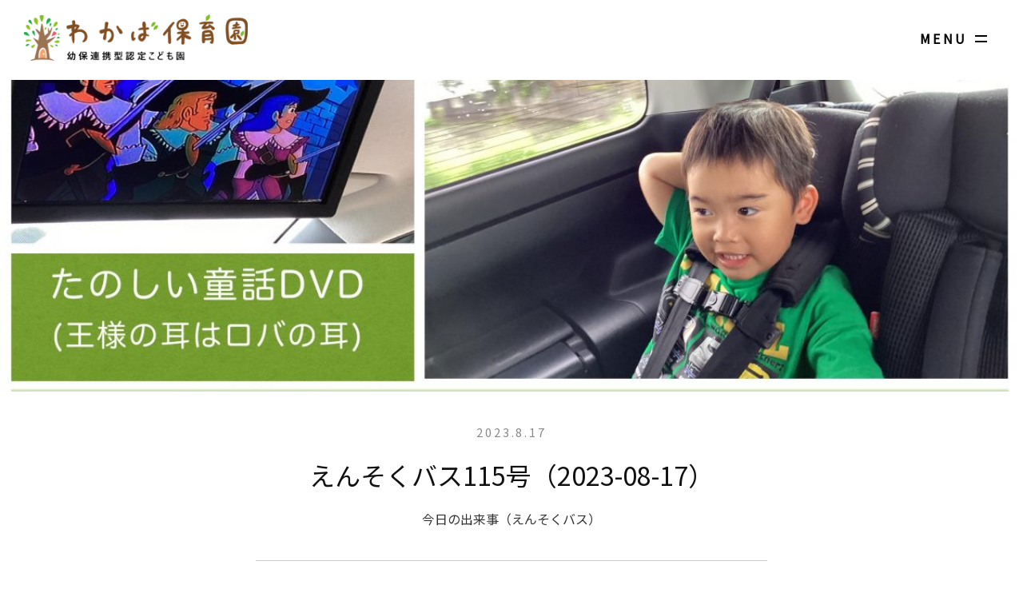

--- FILE ---
content_type: text/html; charset=UTF-8
request_url: https://angel.miyazaki.jp/2023/08/17/today_activities_bus115_20230817
body_size: 15231
content:
<!doctype html>
<html lang="ja">
<head>
  <meta charset="utf-8">
  <meta name="viewport" content="width=device-width, initial-scale=1.0">
  <meta name="format-detection" content="telephone=no,address=no,email=no">
  <meta http-equiv="X-UA-Compatible" content="IE=edge">
    <script src="https://angel.miyazaki.jp/wp-content/themes/zipyou/js/jquery.min.js"></script>
  <script src="https://code.jquery.com/ui/1.12.0/jquery-ui.js"></script>
  <script src="https://angel.miyazaki.jp/wp-content/themes/zipyou/js/jquery.bgswitcher.js"></script>
  <script src="https://angel.miyazaki.jp/wp-content/themes/zipyou/js/ofi.min.js"></script>
  <script src="https://angel.miyazaki.jp/wp-content/themes/zipyou/js/jquery.easing.1.3.js"></script>
      <link rel="shortcut icon" href="https://angel.miyazaki.jp/wp-content/themes/zipyou/images/favicon.ico" >
    <link rel="stylesheet" href="https://angel.miyazaki.jp/wp-content/themes/zipyou/css/reset.css">
  <link href="https://fonts.googleapis.com/css?family=Noto+Sans+JP&display=swap" rel="stylesheet">
  <link rel="stylesheet" href="https://angel.miyazaki.jp/wp-content/themes/zipyou/css/loading.css">
  <link rel="stylesheet" href="https://angel.miyazaki.jp/wp-content/themes/zipyou/css/common.css">
    <link rel="stylesheet" href="https://angel.miyazaki.jp/wp-content/themes/zipyou/css/blog.css">
  <link rel="stylesheet" href="https://angel.miyazaki.jp/wp-content/themes/zipyou/css/sp_blog.css">
  <link rel="stylesheet" href="https://angel.miyazaki.jp/wp-content/themes/zipyou/css/loaders.css">
  <!-- <script src="https://angel.miyazaki.jp/wp-content/themes/zipyou/js/background-blur.min.js"></script> -->

  
  
  <link rel="stylesheet" href="https://angel.miyazaki.jp/wp-content/themes/zipyou/css/sp.css">
    
    <link href="https://fonts.googleapis.com/css?family=Nanum+Pen+Script" rel="stylesheet">
  <link rel="stylesheet" href="https://use.fontawesome.com/releases/v5.8.1/css/all.css" integrity="sha384-50oBUHEmvpQ+1lW4y57PTFmhCaXp0ML5d60M1M7uH2+nqUivzIebhndOJK28anvf" crossorigin="anonymous">
  <title>えんそくバス115号（2023-08-17） | わかば保育園(幼保連携型認定こども園)</title>
  <meta name='robots' content='max-image-preview:large' />

<!-- Open Graph Meta Tags generated by Blog2Social 733 - https://www.blog2social.com -->
<meta property="og:title" content="えんそくバス115号（2023-08-17）"/>
<meta property="og:description" content="&quot;自然と学ぶ、森のほいくえん&quot;「わかば保育園」からのご連絡です。 「今日の出来事 えんそくバス115号 2023/08/17(木)」"/>
<meta property="og:url" content="https://angel.miyazaki.jp/2023/08/17/today_activities_bus115_20230817"/>
<meta property="og:image" content="https://angel.miyazaki.jp/wp-content/uploads/2023/08/bus115_20230817_004-scaled.jpeg"/>
<meta property="og:image:width" content="2560"/>
<meta property="og:image:height" content="1920"/>
<meta property="og:type" content="article"/>
<meta property="og:article:published_time" content="2023-08-17 13:55:57"/>
<meta property="og:article:modified_time" content="2023-08-18 13:56:56"/>
<!-- Open Graph Meta Tags generated by Blog2Social 733 - https://www.blog2social.com -->

<!-- Twitter Card generated by Blog2Social 733 - https://www.blog2social.com -->
<meta name="twitter:card" content="summary">
<meta name="twitter:title" content="えんそくバス115号（2023-08-17）"/>
<meta name="twitter:description" content="&quot;自然と学ぶ、森のほいくえん&quot;「わかば保育園」からのご連絡です。 「今日の出来事 えんそくバス115号 2023/08/17(木)」"/>
<meta name="twitter:image" content="https://angel.miyazaki.jp/wp-content/uploads/2023/08/bus115_20230817_004-scaled.jpeg"/>
<!-- Twitter Card generated by Blog2Social 733 - https://www.blog2social.com -->
<meta name="author" content="mmserver"/>
<link rel="alternate" type="application/rss+xml" title="わかば保育園(幼保連携型認定こども園) &raquo; えんそくバス115号（2023-08-17） のコメントのフィード" href="https://angel.miyazaki.jp/2023/08/17/today_activities_bus115_20230817/feed" />
<link rel="alternate" title="oEmbed (JSON)" type="application/json+oembed" href="https://angel.miyazaki.jp/wp-json/oembed/1.0/embed?url=https%3A%2F%2Fangel.miyazaki.jp%2F2023%2F08%2F17%2Ftoday_activities_bus115_20230817" />
<link rel="alternate" title="oEmbed (XML)" type="text/xml+oembed" href="https://angel.miyazaki.jp/wp-json/oembed/1.0/embed?url=https%3A%2F%2Fangel.miyazaki.jp%2F2023%2F08%2F17%2Ftoday_activities_bus115_20230817&#038;format=xml" />
<style id='wp-img-auto-sizes-contain-inline-css' type='text/css'>
img:is([sizes=auto i],[sizes^="auto," i]){contain-intrinsic-size:3000px 1500px}
/*# sourceURL=wp-img-auto-sizes-contain-inline-css */
</style>
<style id='wp-emoji-styles-inline-css' type='text/css'>

	img.wp-smiley, img.emoji {
		display: inline !important;
		border: none !important;
		box-shadow: none !important;
		height: 1em !important;
		width: 1em !important;
		margin: 0 0.07em !important;
		vertical-align: -0.1em !important;
		background: none !important;
		padding: 0 !important;
	}
/*# sourceURL=wp-emoji-styles-inline-css */
</style>
<style id='wp-block-library-inline-css' type='text/css'>
:root{--wp-block-synced-color:#7a00df;--wp-block-synced-color--rgb:122,0,223;--wp-bound-block-color:var(--wp-block-synced-color);--wp-editor-canvas-background:#ddd;--wp-admin-theme-color:#007cba;--wp-admin-theme-color--rgb:0,124,186;--wp-admin-theme-color-darker-10:#006ba1;--wp-admin-theme-color-darker-10--rgb:0,107,160.5;--wp-admin-theme-color-darker-20:#005a87;--wp-admin-theme-color-darker-20--rgb:0,90,135;--wp-admin-border-width-focus:2px}@media (min-resolution:192dpi){:root{--wp-admin-border-width-focus:1.5px}}.wp-element-button{cursor:pointer}:root .has-very-light-gray-background-color{background-color:#eee}:root .has-very-dark-gray-background-color{background-color:#313131}:root .has-very-light-gray-color{color:#eee}:root .has-very-dark-gray-color{color:#313131}:root .has-vivid-green-cyan-to-vivid-cyan-blue-gradient-background{background:linear-gradient(135deg,#00d084,#0693e3)}:root .has-purple-crush-gradient-background{background:linear-gradient(135deg,#34e2e4,#4721fb 50%,#ab1dfe)}:root .has-hazy-dawn-gradient-background{background:linear-gradient(135deg,#faaca8,#dad0ec)}:root .has-subdued-olive-gradient-background{background:linear-gradient(135deg,#fafae1,#67a671)}:root .has-atomic-cream-gradient-background{background:linear-gradient(135deg,#fdd79a,#004a59)}:root .has-nightshade-gradient-background{background:linear-gradient(135deg,#330968,#31cdcf)}:root .has-midnight-gradient-background{background:linear-gradient(135deg,#020381,#2874fc)}:root{--wp--preset--font-size--normal:16px;--wp--preset--font-size--huge:42px}.has-regular-font-size{font-size:1em}.has-larger-font-size{font-size:2.625em}.has-normal-font-size{font-size:var(--wp--preset--font-size--normal)}.has-huge-font-size{font-size:var(--wp--preset--font-size--huge)}.has-text-align-center{text-align:center}.has-text-align-left{text-align:left}.has-text-align-right{text-align:right}.has-fit-text{white-space:nowrap!important}#end-resizable-editor-section{display:none}.aligncenter{clear:both}.items-justified-left{justify-content:flex-start}.items-justified-center{justify-content:center}.items-justified-right{justify-content:flex-end}.items-justified-space-between{justify-content:space-between}.screen-reader-text{border:0;clip-path:inset(50%);height:1px;margin:-1px;overflow:hidden;padding:0;position:absolute;width:1px;word-wrap:normal!important}.screen-reader-text:focus{background-color:#ddd;clip-path:none;color:#444;display:block;font-size:1em;height:auto;left:5px;line-height:normal;padding:15px 23px 14px;text-decoration:none;top:5px;width:auto;z-index:100000}html :where(.has-border-color){border-style:solid}html :where([style*=border-top-color]){border-top-style:solid}html :where([style*=border-right-color]){border-right-style:solid}html :where([style*=border-bottom-color]){border-bottom-style:solid}html :where([style*=border-left-color]){border-left-style:solid}html :where([style*=border-width]){border-style:solid}html :where([style*=border-top-width]){border-top-style:solid}html :where([style*=border-right-width]){border-right-style:solid}html :where([style*=border-bottom-width]){border-bottom-style:solid}html :where([style*=border-left-width]){border-left-style:solid}html :where(img[class*=wp-image-]){height:auto;max-width:100%}:where(figure){margin:0 0 1em}html :where(.is-position-sticky){--wp-admin--admin-bar--position-offset:var(--wp-admin--admin-bar--height,0px)}@media screen and (max-width:600px){html :where(.is-position-sticky){--wp-admin--admin-bar--position-offset:0px}}

/*# sourceURL=wp-block-library-inline-css */
</style><style id='global-styles-inline-css' type='text/css'>
:root{--wp--preset--aspect-ratio--square: 1;--wp--preset--aspect-ratio--4-3: 4/3;--wp--preset--aspect-ratio--3-4: 3/4;--wp--preset--aspect-ratio--3-2: 3/2;--wp--preset--aspect-ratio--2-3: 2/3;--wp--preset--aspect-ratio--16-9: 16/9;--wp--preset--aspect-ratio--9-16: 9/16;--wp--preset--color--black: #000000;--wp--preset--color--cyan-bluish-gray: #abb8c3;--wp--preset--color--white: #ffffff;--wp--preset--color--pale-pink: #f78da7;--wp--preset--color--vivid-red: #cf2e2e;--wp--preset--color--luminous-vivid-orange: #ff6900;--wp--preset--color--luminous-vivid-amber: #fcb900;--wp--preset--color--light-green-cyan: #7bdcb5;--wp--preset--color--vivid-green-cyan: #00d084;--wp--preset--color--pale-cyan-blue: #8ed1fc;--wp--preset--color--vivid-cyan-blue: #0693e3;--wp--preset--color--vivid-purple: #9b51e0;--wp--preset--gradient--vivid-cyan-blue-to-vivid-purple: linear-gradient(135deg,rgb(6,147,227) 0%,rgb(155,81,224) 100%);--wp--preset--gradient--light-green-cyan-to-vivid-green-cyan: linear-gradient(135deg,rgb(122,220,180) 0%,rgb(0,208,130) 100%);--wp--preset--gradient--luminous-vivid-amber-to-luminous-vivid-orange: linear-gradient(135deg,rgb(252,185,0) 0%,rgb(255,105,0) 100%);--wp--preset--gradient--luminous-vivid-orange-to-vivid-red: linear-gradient(135deg,rgb(255,105,0) 0%,rgb(207,46,46) 100%);--wp--preset--gradient--very-light-gray-to-cyan-bluish-gray: linear-gradient(135deg,rgb(238,238,238) 0%,rgb(169,184,195) 100%);--wp--preset--gradient--cool-to-warm-spectrum: linear-gradient(135deg,rgb(74,234,220) 0%,rgb(151,120,209) 20%,rgb(207,42,186) 40%,rgb(238,44,130) 60%,rgb(251,105,98) 80%,rgb(254,248,76) 100%);--wp--preset--gradient--blush-light-purple: linear-gradient(135deg,rgb(255,206,236) 0%,rgb(152,150,240) 100%);--wp--preset--gradient--blush-bordeaux: linear-gradient(135deg,rgb(254,205,165) 0%,rgb(254,45,45) 50%,rgb(107,0,62) 100%);--wp--preset--gradient--luminous-dusk: linear-gradient(135deg,rgb(255,203,112) 0%,rgb(199,81,192) 50%,rgb(65,88,208) 100%);--wp--preset--gradient--pale-ocean: linear-gradient(135deg,rgb(255,245,203) 0%,rgb(182,227,212) 50%,rgb(51,167,181) 100%);--wp--preset--gradient--electric-grass: linear-gradient(135deg,rgb(202,248,128) 0%,rgb(113,206,126) 100%);--wp--preset--gradient--midnight: linear-gradient(135deg,rgb(2,3,129) 0%,rgb(40,116,252) 100%);--wp--preset--font-size--small: 13px;--wp--preset--font-size--medium: 20px;--wp--preset--font-size--large: 36px;--wp--preset--font-size--x-large: 42px;--wp--preset--spacing--20: 0.44rem;--wp--preset--spacing--30: 0.67rem;--wp--preset--spacing--40: 1rem;--wp--preset--spacing--50: 1.5rem;--wp--preset--spacing--60: 2.25rem;--wp--preset--spacing--70: 3.38rem;--wp--preset--spacing--80: 5.06rem;--wp--preset--shadow--natural: 6px 6px 9px rgba(0, 0, 0, 0.2);--wp--preset--shadow--deep: 12px 12px 50px rgba(0, 0, 0, 0.4);--wp--preset--shadow--sharp: 6px 6px 0px rgba(0, 0, 0, 0.2);--wp--preset--shadow--outlined: 6px 6px 0px -3px rgb(255, 255, 255), 6px 6px rgb(0, 0, 0);--wp--preset--shadow--crisp: 6px 6px 0px rgb(0, 0, 0);}:where(.is-layout-flex){gap: 0.5em;}:where(.is-layout-grid){gap: 0.5em;}body .is-layout-flex{display: flex;}.is-layout-flex{flex-wrap: wrap;align-items: center;}.is-layout-flex > :is(*, div){margin: 0;}body .is-layout-grid{display: grid;}.is-layout-grid > :is(*, div){margin: 0;}:where(.wp-block-columns.is-layout-flex){gap: 2em;}:where(.wp-block-columns.is-layout-grid){gap: 2em;}:where(.wp-block-post-template.is-layout-flex){gap: 1.25em;}:where(.wp-block-post-template.is-layout-grid){gap: 1.25em;}.has-black-color{color: var(--wp--preset--color--black) !important;}.has-cyan-bluish-gray-color{color: var(--wp--preset--color--cyan-bluish-gray) !important;}.has-white-color{color: var(--wp--preset--color--white) !important;}.has-pale-pink-color{color: var(--wp--preset--color--pale-pink) !important;}.has-vivid-red-color{color: var(--wp--preset--color--vivid-red) !important;}.has-luminous-vivid-orange-color{color: var(--wp--preset--color--luminous-vivid-orange) !important;}.has-luminous-vivid-amber-color{color: var(--wp--preset--color--luminous-vivid-amber) !important;}.has-light-green-cyan-color{color: var(--wp--preset--color--light-green-cyan) !important;}.has-vivid-green-cyan-color{color: var(--wp--preset--color--vivid-green-cyan) !important;}.has-pale-cyan-blue-color{color: var(--wp--preset--color--pale-cyan-blue) !important;}.has-vivid-cyan-blue-color{color: var(--wp--preset--color--vivid-cyan-blue) !important;}.has-vivid-purple-color{color: var(--wp--preset--color--vivid-purple) !important;}.has-black-background-color{background-color: var(--wp--preset--color--black) !important;}.has-cyan-bluish-gray-background-color{background-color: var(--wp--preset--color--cyan-bluish-gray) !important;}.has-white-background-color{background-color: var(--wp--preset--color--white) !important;}.has-pale-pink-background-color{background-color: var(--wp--preset--color--pale-pink) !important;}.has-vivid-red-background-color{background-color: var(--wp--preset--color--vivid-red) !important;}.has-luminous-vivid-orange-background-color{background-color: var(--wp--preset--color--luminous-vivid-orange) !important;}.has-luminous-vivid-amber-background-color{background-color: var(--wp--preset--color--luminous-vivid-amber) !important;}.has-light-green-cyan-background-color{background-color: var(--wp--preset--color--light-green-cyan) !important;}.has-vivid-green-cyan-background-color{background-color: var(--wp--preset--color--vivid-green-cyan) !important;}.has-pale-cyan-blue-background-color{background-color: var(--wp--preset--color--pale-cyan-blue) !important;}.has-vivid-cyan-blue-background-color{background-color: var(--wp--preset--color--vivid-cyan-blue) !important;}.has-vivid-purple-background-color{background-color: var(--wp--preset--color--vivid-purple) !important;}.has-black-border-color{border-color: var(--wp--preset--color--black) !important;}.has-cyan-bluish-gray-border-color{border-color: var(--wp--preset--color--cyan-bluish-gray) !important;}.has-white-border-color{border-color: var(--wp--preset--color--white) !important;}.has-pale-pink-border-color{border-color: var(--wp--preset--color--pale-pink) !important;}.has-vivid-red-border-color{border-color: var(--wp--preset--color--vivid-red) !important;}.has-luminous-vivid-orange-border-color{border-color: var(--wp--preset--color--luminous-vivid-orange) !important;}.has-luminous-vivid-amber-border-color{border-color: var(--wp--preset--color--luminous-vivid-amber) !important;}.has-light-green-cyan-border-color{border-color: var(--wp--preset--color--light-green-cyan) !important;}.has-vivid-green-cyan-border-color{border-color: var(--wp--preset--color--vivid-green-cyan) !important;}.has-pale-cyan-blue-border-color{border-color: var(--wp--preset--color--pale-cyan-blue) !important;}.has-vivid-cyan-blue-border-color{border-color: var(--wp--preset--color--vivid-cyan-blue) !important;}.has-vivid-purple-border-color{border-color: var(--wp--preset--color--vivid-purple) !important;}.has-vivid-cyan-blue-to-vivid-purple-gradient-background{background: var(--wp--preset--gradient--vivid-cyan-blue-to-vivid-purple) !important;}.has-light-green-cyan-to-vivid-green-cyan-gradient-background{background: var(--wp--preset--gradient--light-green-cyan-to-vivid-green-cyan) !important;}.has-luminous-vivid-amber-to-luminous-vivid-orange-gradient-background{background: var(--wp--preset--gradient--luminous-vivid-amber-to-luminous-vivid-orange) !important;}.has-luminous-vivid-orange-to-vivid-red-gradient-background{background: var(--wp--preset--gradient--luminous-vivid-orange-to-vivid-red) !important;}.has-very-light-gray-to-cyan-bluish-gray-gradient-background{background: var(--wp--preset--gradient--very-light-gray-to-cyan-bluish-gray) !important;}.has-cool-to-warm-spectrum-gradient-background{background: var(--wp--preset--gradient--cool-to-warm-spectrum) !important;}.has-blush-light-purple-gradient-background{background: var(--wp--preset--gradient--blush-light-purple) !important;}.has-blush-bordeaux-gradient-background{background: var(--wp--preset--gradient--blush-bordeaux) !important;}.has-luminous-dusk-gradient-background{background: var(--wp--preset--gradient--luminous-dusk) !important;}.has-pale-ocean-gradient-background{background: var(--wp--preset--gradient--pale-ocean) !important;}.has-electric-grass-gradient-background{background: var(--wp--preset--gradient--electric-grass) !important;}.has-midnight-gradient-background{background: var(--wp--preset--gradient--midnight) !important;}.has-small-font-size{font-size: var(--wp--preset--font-size--small) !important;}.has-medium-font-size{font-size: var(--wp--preset--font-size--medium) !important;}.has-large-font-size{font-size: var(--wp--preset--font-size--large) !important;}.has-x-large-font-size{font-size: var(--wp--preset--font-size--x-large) !important;}
/*# sourceURL=global-styles-inline-css */
</style>

<style id='classic-theme-styles-inline-css' type='text/css'>
/*! This file is auto-generated */
.wp-block-button__link{color:#fff;background-color:#32373c;border-radius:9999px;box-shadow:none;text-decoration:none;padding:calc(.667em + 2px) calc(1.333em + 2px);font-size:1.125em}.wp-block-file__button{background:#32373c;color:#fff;text-decoration:none}
/*# sourceURL=/wp-includes/css/classic-themes.min.css */
</style>
<script type="text/javascript" src="https://angel.miyazaki.jp/wp-content/themes/zipyou/js/jquery-migrate-1.2.1.min.js?ver=6.9" id="jquery-mig-js"></script>
<link rel="https://api.w.org/" href="https://angel.miyazaki.jp/wp-json/" /><link rel="alternate" title="JSON" type="application/json" href="https://angel.miyazaki.jp/wp-json/wp/v2/posts/12343" /><link rel="EditURI" type="application/rsd+xml" title="RSD" href="https://angel.miyazaki.jp/xmlrpc.php?rsd" />
<meta name="generator" content="WordPress 6.9" />
<link rel="canonical" href="https://angel.miyazaki.jp/2023/08/17/today_activities_bus115_20230817" />
<link rel='shortlink' href='https://angel.miyazaki.jp/?p=12343' />

</head>
<body>
  <div id="loading">
  <div id="loading_box">
          <img src="https://angel.miyazaki.jp/wp-content/themes/zipyou/images/load3.png" id="load3">
        <p>loading</p>
  </div>
</div>
  <header>
    <div id="header_area">
      <div id="head_logo_area">
        <div id="head_logo_box">
          <a href="https://angel.miyazaki.jp/"><h1><img src="https://angel.miyazaki.jp/wp-content/themes/zipyou/images/logo.png" alt="宮崎県 都城市 わかば保育園 西岳地区の認定こども園"></h1></a>
        </div>
      </div>
      <div id="head_area">
        <div id="sp_head_logo">
          <a href="https://angel.miyazaki.jp/"><img src="https://angel.miyazaki.jp/wp-content/themes/zipyou/images/logo.png" alt="わかば保育園"></a>
        </div>
        <div id="head_menu">
          <div id="menu_tx">MENU</div>
          <div class="head_bt1"></div><div class="head_bt2"></div><div id="menu_bt_area"></div><div id="menu_inner_bt"></div>
          <div id="menu_area">
            <div id="menu_box">
              <div id="menu_header">
                <div id="mh_box">
                  <a href="./" class="mh_logo"><img src="https://angel.miyazaki.jp/wp-content/themes/zipyou/images/logo.png" alt="わかば保育園"></a>
                  <ul>
                    <li><a href="https://www.facebook.com/wakaba1810/" target="_blank"><img src="https://angel.miyazaki.jp/wp-content/themes/zipyou/images/menu_sns_fb.png" alt="facebook"></a></li>
                    <li><a href="https://www.youtube.com/channel/UCemsMmkPglxQCvviLr1AslA" target="_blank"><img src="https://angel.miyazaki.jp/wp-content/themes/zipyou/images/menu_sns_tube.png" alt="Youtube"></a></li>
                    <li><a href="https://www.instagram.com/wakaba_hoikuen/" target="_blank"><img src="https://angel.miyazaki.jp/wp-content/themes/zipyou/images/menu_sns_ig.png" alt="Instagram"></a></li>
                  </ul>
                </div>
              </div>
              <div id="menu_main">
                <div class="box">
                  <ul class="ul_flex">
                    <li id="menu_bt1">
                      <a href="../../../../about"></a>
                      <div class="menu_bt">
                        <div>
                          <img src="https://angel.miyazaki.jp/wp-content/themes/zipyou/images/menu01.png" alt="わかば保育園">
                          <h2>わかば保育園</h2>
                          <p>概要とサービス</p>
                        </div>
                      </div>
                    </li>
                    <li id="menu_bt2">
                      <a href="../../../../curriculum"></a>
                      <div class="menu_bt">
                        <div>
                          <img src="https://angel.miyazaki.jp/wp-content/themes/zipyou/images/menu02.png" alt="特徴と活動">
                          <h2>カリキュラム</h2>
                          <p>特徴と活動</p>
                        </div>
                      </div>
                    </li>
                    <li id="menu_bt3">
                      <a href="../../../../event"></a>
                      <div class="menu_bt">
                        <div>
                          <img src="https://angel.miyazaki.jp/wp-content/themes/zipyou/images/menu03.png" alt="年間イベント">
                          <h2>年間イベント</h2>
                          <p>わかばの1年</p>
                        </div>
                      </div>
                    </li>
                    <li id="menu_bt4">
                      <a href="../../../../facility"></a>
                      <div class="menu_bt">
                        <div>
                          <img src="https://angel.miyazaki.jp/wp-content/themes/zipyou/images/menu04.png" alt="園内紹介">
                          <h2>園内紹介</h2>
                          <p>施設と先生</p>
                        </div>
                      </div>
                    </li>
                    <li id="menu_bt5">
                      <a href="../../../../enjoy_arrival"></a>
                      <div class="menu_bt">
                        <div>
                          <img src="https://angel.miyazaki.jp/wp-content/themes/zipyou/images/menu11.png" alt="送迎バス">
                          <h2>送迎バス</h2>
                          <p>通園の味方</p>
                        </div>
                      </div>
                    </li>
                    <li id="menu_bt6">
                      <a href="../../../../system"></a>
                      <div class="menu_bt">
                        <div>
                          <img src="https://angel.miyazaki.jp/wp-content/themes/zipyou/images/menu06.png" alt="保育時間と料金">
                          <h2>時間/料金</h2>
                          <p>保育時間と料金</p>
                        </div>
                      </div>
                    </li>
                    <li id="menu_bt7">
                      <a href="../../../../entry"></a>
                      <div class="menu_bt">
                        <div>
                          <img src="https://angel.miyazaki.jp/wp-content/themes/zipyou/images/menu07.png" alt="入園案内">
                          <h2>入園案内</h2>
                          <p>見学・ご相談も</p>
                        </div>
                    </div>
                    </li>
                    <li id="menu_bt8">
                      <a href="../../../../faq"></a>
                      <div class="menu_bt">
                        <div>
                          <img src="https://angel.miyazaki.jp/wp-content/themes/zipyou/images/menu08.png" alt="ご質問など">
                          <h2>ご質問など</h2>
                          <p>よくある質問</p>
                        </div>
                      </div>
                    </li>
                    <li id="menu_bt9">
                      <a href="../../../../blog-home"></a>
                      <div class="menu_bt">
                        <div>
                          <img src="https://angel.miyazaki.jp/wp-content/themes/zipyou/images/menu09.png" alt="ブログ">
                          <h2>ブログ</h2>
                          <p>活動日記</p>
                        </div>
                      </div>
                    </li>
                    <li id="menu_bt10" class="sp_hidden">
                      <a href="../../../../"></a>
                      <div class="menu_bt">
                        <div>
                          <img src="https://angel.miyazaki.jp/wp-content/themes/zipyou/images/menu10.png" alt="ホーム">
                          <h2>ホーム</h2>
                          <p>トップページ</p>
                        </div>
                      </div>
                    </li>
                    <li id="menu_bt11" class="pc_hidden">
                      <a href="https://www.facebook.com/wakaba1810/" target="_blank"></a>
                      <div class="menu_bt">
                        <div>
                          <img src="https://angel.miyazaki.jp/wp-content/themes/zipyou/images/menu12.png" alt="Facebook">
                          <h2>Facebook</h2>
                          <p>フェイスブック</p>
                        </div>
                      </div>
                    </li>
                    <li id="menu_bt12" class="pc_hidden">
                      <a href="https://www.youtube.com/channel/UCemsMmkPglxQCvviLr1AslA" target="_blank"></a>
                      <div class="menu_bt">
                        <div>
                          <img src="https://angel.miyazaki.jp/wp-content/themes/zipyou/images/menu13.png" alt="Youtube">
                          <h2>Youtube</h2>
                          <p>チャンネル</p>
                        </div>
                      </div>
                    </li>
                    <li id="menu_bt13" class="pc_hidden">
                      <a href="https://www.instagram.com/wakaba_hoikuen/" target="_blank"></a>
                      <div class="menu_bt">
                        <div>
                          <img src="https://angel.miyazaki.jp/wp-content/themes/zipyou/images/menu14.png" alt="Instagram">
                          <h2>Instagram</h2>
                          <p>インスタグラム</p>
                        </div>
                      </div>
                    </li>
                  </ul>
                </div>
              </div>
              <div id="menu_contact">
                <div class="box">
                  <div class="menu_contact_title">
                    <div>
                      <img src="https://angel.miyazaki.jp/wp-content/themes/zipyou/images/menu_icon_tel.png" class="メニュー 電話でお問い合わせ">
                    </div>
                  </div>
                  <div class="menu_contact_main pc_hidden">
                    <a href="./">電話でお問い合わせ</a>
                    <p>直接電話をかける</p>
                  </div>
                  <div class="menu_contact_pctel">
                    <h3>0986-33-1810</h3>
                    <p>FAX 0986-33-1860</p>
                  </div>
                </div>
                <div class="box">
                  <div class="menu_contact_title">
                    <div>
                      <img src="https://angel.miyazaki.jp/wp-content/themes/zipyou/images/menu_icon_mail.png" class="メニュー メールでお問い合わせ">
                    </div>
                  </div>
                  <div class="menu_contact_main">
                    <a href="../../../../contact" class="button">メールでのお問い合わせ</a>
                    <p>メールフォームへ</p>
                  </div>
                </div>
                <div class="box">
                  <div class="menu_contact_title">
                    <div>
                      <img src="https://angel.miyazaki.jp/wp-content/themes/zipyou/images/menu_icon_login.png" class="メニュー ログイン">
                    </div>
                  </div>
                  <div class="menu_contact_main">
                    <a href="../../../../member-login" class="button">ログインページ</a>
                    <p>保護者専用コンテンツ</p>
                  </div>
                </div>
              </div>
              <div id="menu_bf2">
                <img class="menu_bf2" src="https://angel.miyazaki.jp/wp-content/themes/zipyou/images/menu_bf2.png">
                <img class="menu_bf_body" src="https://angel.miyazaki.jp/wp-content/themes/zipyou/images/menu_bf_body.png">
              </div>
              <div id="menu_bf">
                <img class="menu_bf" src="https://angel.miyazaki.jp/wp-content/themes/zipyou/images/menu_bf.png">
                <img class="menu_bf_body" src="https://angel.miyazaki.jp/wp-content/themes/zipyou/images/menu_bf_body.png">
              </div>
              <div id="menu_cur"></div>
              <div id="menu_footer">
                <div id="menu_wave">
                  <svg class="wave" xmlns="http://www.w3.org/2000/svg" xmlns:xlink="http://www.w3.org/1999/xlink" x="0px" y="0px" viewBox="0 0 1000 50" enable-background="new 0 0 1000 50" xml:space="preserve">
                    <path  id="wave_1">
                      <animate dur="5s" repeatCount="indefinite" attributeName="d" attributeType="XML" values="
                      M1920.5,28.1c-55.6,14.7-90.5,16.5-144,0c-49.9-15.4-70.8-6.4-121.1,4.7c-52.3,11.6-73.9-24.9-122-31.7
        			        c-41.2-5.9-69.6,35.3-110.5,35.1c-39.2-0.1-48.4-18.1-99.7-18.1c-60.2,0-89.3,23.5-132.7,10.4c-50.7-15.3-75.5-20.6-124.5-6.3
        			        c-50.6,14.8-91,5.9-140.1-8c-93.8-26.5-163,15-254.5,16.9C592,32.7,525-7.1,442.9,13.3c-86.5,21.5-151,26.2-239.1,2.4
        			        C138.3-2,58.7-8.4,0.5,28.1v29h1920V28.1z;
                      M1920.5,26.1c-55.6,14.7-95.5,18.5-149,2c-49.9-15.4-65.8-6.4-116.1,4.7c-52.3,11.6-85.9-24.9-134-31.7
        			        c-41.2-5.9-67.6,35.3-108.5,35.1c-39.2-0.1-48.4-19.1-99.7-19.1c-60.2,0-89.3,24.5-132.7,11.4c-50.7-15.3-75.5-20.6-124.5-6.3
        			        c-50.6,14.8-111,2.9-160.1-11c-93.8-26.5-143,15-234.5,16.9C582,29.7,495-8.1,412.9,12.3c-86.5,21.5-133,35.2-221.1,11.4
        			        C126.3,6,58.7-10.4,0.5,26.1v29h1920V26.1z;
                      M1920.5,23.8c-55.6,14.7-115.5,18.5-169,2c-49.9-15.4-65.8-6.4-116.1,4.7c-52.3,11.6-85.9-18.9-134-25.7
        			        c-41.6-5.9-67.6,27.3-108.5,27.1c-39.2-0.1-51.4-17.1-102.7-17.1c-60.2,0-83.3,27.5-126.7,14.4C1112.8,13.9,1090,1.6,1041,15.9
        			        c-50.6,14.8-106,6.9-155.1-7c-93.8-26.5-153,18-244.5,19.9C562,30.4,479-7.4,396.9,13c-86.5,21.5-137,29.2-225.1,5.4
        			        C106.3,0.7,58.7-12.7,0.5,23.8v29h1920V23.8z;
                      M1920.5,26.1c-55.6,14.7-95.5,18.5-149,2c-49.9-15.4-65.8-6.4-116.1,4.7c-52.3,11.6-85.9-24.9-134-31.7
        			        c-41.2-5.9-67.6,35.3-108.5,35.1c-39.2-0.1-48.4-19.1-99.7-19.1c-60.2,0-89.3,24.5-132.7,11.4c-50.7-15.3-75.5-20.6-124.5-6.3
        			        c-50.6,14.8-111,2.9-160.1-11c-93.8-26.5-143,15-234.5,16.9C582,29.7,495-8.1,412.9,12.3c-86.5,21.5-133,35.2-221.1,11.4
        			        C126.3,6,58.7-10.4,0.5,26.1v29h1920V26.1z;
                      M1920.5,28.1c-55.6,14.7-90.5,16.5-144,0c-49.9-15.4-70.8-6.4-121.1,4.7c-52.3,11.6-73.9-24.9-122-31.7
        			        c-41.2-5.9-69.6,35.3-110.5,35.1c-39.2-0.1-48.4-18.1-99.7-18.1c-60.2,0-89.3,23.5-132.7,10.4c-50.7-15.3-75.5-20.6-124.5-6.3
        			        c-50.6,14.8-91,5.9-140.1-8c-93.8-26.5-163,15-254.5,16.9C592,32.7,525-7.1,442.9,13.3c-86.5,21.5-151,26.2-239.1,2.4
        			        C138.3-2,58.7-8.4,0.5,28.1v29h1920V28.1z;">
                      </animate>
                    </path>
                    <path id="wave_2">
                      <animate dur="7s" repeatCount="indefinite" attributeName="d" attributeType="XML" values="
                      M1920.5,23.8c-55.6,14.7-115.5,18.5-169,2c-49.9-15.4-65.8-6.4-116.1,4.7c-52.3,11.6-85.9-18.9-134-25.7
        			        c-41.6-5.9-67.6,27.3-108.5,27.1c-39.2-0.1-51.4-17.1-102.7-17.1c-60.2,0-83.3,27.5-126.7,14.4C1112.8,13.9,1090,1.6,1041,15.9
        			        c-50.6,14.8-106,6.9-155.1-7c-93.8-26.5-153,18-244.5,19.9C562,30.4,479-7.4,396.9,13c-86.5,21.5-137,29.2-225.1,5.4
        			        C106.3,0.7,58.7-12.7,0.5,23.8v29h1920V23.8z;
                      M1920.5,26.1c-55.6,14.7-95.5,18.5-149,2c-49.9-15.4-65.8-6.4-116.1,4.7c-52.3,11.6-85.9-24.9-134-31.7
        			        c-41.2-5.9-67.6,35.3-108.5,35.1c-39.2-0.1-48.4-19.1-99.7-19.1c-60.2,0-89.3,24.5-132.7,11.4c-50.7-15.3-75.5-20.6-124.5-6.3
        			        c-50.6,14.8-111,2.9-160.1-11c-93.8-26.5-143,15-234.5,16.9C582,29.7,495-8.1,412.9,12.3c-86.5,21.5-133,35.2-221.1,11.4
        			        C126.3,6,58.7-10.4,0.5,26.1v29h1920V26.1z;

                      M1920.5,28.1c-55.6,14.7-90.5,16.5-144,0c-49.9-15.4-70.8-6.4-121.1,4.7c-52.3,11.6-73.9-24.9-122-31.7
        			        c-41.2-5.9-69.6,35.3-110.5,35.1c-39.2-0.1-48.4-18.1-99.7-18.1c-60.2,0-89.3,23.5-132.7,10.4c-50.7-15.3-75.5-20.6-124.5-6.3
        			        c-50.6,14.8-91,5.9-140.1-8c-93.8-26.5-163,15-254.5,16.9C592,32.7,525-7.1,442.9,13.3c-86.5,21.5-151,26.2-239.1,2.4
        			        C138.3-2,58.7-8.4,0.5,28.1v29h1920V28.1z;

                      M1920.5,26.1c-55.6,14.7-95.5,18.5-149,2c-49.9-15.4-65.8-6.4-116.1,4.7c-52.3,11.6-85.9-24.9-134-31.7
        			        c-41.2-5.9-67.6,35.3-108.5,35.1c-39.2-0.1-48.4-19.1-99.7-19.1c-60.2,0-89.3,24.5-132.7,11.4c-50.7-15.3-75.5-20.6-124.5-6.3
        			        c-50.6,14.8-111,2.9-160.1-11c-93.8-26.5-143,15-234.5,16.9C582,29.7,495-8.1,412.9,12.3c-86.5,21.5-133,35.2-221.1,11.4
        			        C126.3,6,58.7-10.4,0.5,26.1v29h1920V26.1z;

                      M1920.5,23.8c-55.6,14.7-115.5,18.5-169,2c-49.9-15.4-65.8-6.4-116.1,4.7c-52.3,11.6-85.9-18.9-134-25.7
        			        c-41.6-5.9-67.6,27.3-108.5,27.1c-39.2-0.1-51.4-17.1-102.7-17.1c-60.2,0-83.3,27.5-126.7,14.4C1112.8,13.9,1090,1.6,1041,15.9
        			        c-50.6,14.8-106,6.9-155.1-7c-93.8-26.5-153,18-244.5,19.9C562,30.4,479-7.4,396.9,13c-86.5,21.5-137,29.2-225.1,5.4
        			        C106.3,0.7,58.7-12.7,0.5,23.8v29h1920V23.8z;">
                      </animate>
                    </path>
                  </svg>
                </div>
              </div>
            </div>
          </div>
        </div>
      </div>
    </div>
  </header>

<div id="single_top">
      <div id="single_top_back" style="background-image:url(/wp-content/uploads/2023/08/bus115_20230817_004-1200x400.jpeg);"></div>
  </div>
<div id="single_main">
  <div class="box">
    <div id="single_title">
      <p class="date_tx">2023.8.17</p>
      <h2>えんそくバス115号（2023-08-17）</h2>
      <a href="https://angel.miyazaki.jp/category/%e4%bb%8a%e6%97%a5%e3%81%ae%e5%87%ba%e6%9d%a5%e4%ba%8b%ef%bc%88%e3%81%88%e3%82%93%e3%81%9d%e3%81%8f%e3%83%90%e3%82%b9%ef%bc%89" rel="category tag">今日の出来事（えんそくバス）</a>    </div>
  </div>
  <div id="single_body">
    <h2>&#8220;自然と学ぶ、森のほいくえん&#8221;「わかば保育園」からのご連絡です。</h2>
<h3>「今日の出来事 えんそくバス115号 2023/08/17(木)」</h3>
<p>#自然と学ぶ、森のほいくえん #森のほいくえん #わかば保育園<br />
#宮崎 #都城 #西岳 #霧島<br />
#保育園 #幼稚園 #認定こども園,<br />
#上長飯認定こども園 #分園 #社会福祉法人エンゼル会<br />
#市街地から送迎 #少人数保育 #自然の中でぼうけん学習<br />
#今日の出来事</p>
<link rel="stylesheet" href='https://cdn.jsdelivr.net/bxslider/4.2.12/jquery.bxslider.css' />
<script src='https://ajax.googleapis.com/ajax/libs/jquery/3.1.1/jquery.min.js'></script><br />
<script src='https://cdn.jsdelivr.net/bxslider/4.2.12/jquery.bxslider.min.js'></script></p>
<p><script type="text/javascript">
$(function(){
$('.bxslider').bxSlider({
  auto: true,
  autoControls: true,
  stopAutoOnClick: true,
  pager: true,
  slideWidth: 580,
});});
</script></p>
<ul class="bxslider" style="margin: 0px 0px;">
<li><img decoding="async" src="/wp-content/uploads/2023/08/bus115_20230817_001-1024x768.jpeg" alt=""  style="max-width: 100%; display: block;"></li>
<li><img decoding="async" src="/wp-content/uploads/2023/08/bus115_20230817_002-1024x768.jpeg" alt=""  style="max-width: 100%; display: block;"></li>
<li><img decoding="async" src="/wp-content/uploads/2023/08/bus115_20230817_003-1024x768.jpeg" alt=""  style="max-width: 100%; display: block;"></li>
<li><img decoding="async" src="/wp-content/uploads/2023/08/bus115_20230817_004-1024x768.jpeg" alt=""  style="max-width: 100%; display: block;"></li>
<li><img decoding="async" src="/wp-content/uploads/2023/08/bus115_20230817_005-1024x768.jpeg" alt=""  style="max-width: 100%; display: block;"></li>
</ul>
  </div>

  <div id="blog_list">
    <h2><span>新着記事</span></h2>
    <ul class="ul_flex">
                <li>
  <div class="blog_list_box">
    <a href="https://angel.miyazaki.jp/2025/07/30/self_assessment_2024"></a>
    <!--画像を追加-->
          <img src="https://angel.miyazaki.jp/wp-content/themes/zipyou/images/noimage.png" alt="自己評価（2024年度）の公表">
        <p>2025.7.30</p>
    <h3>自己評価（2024年...</h3>
  </div>
</li>
                    <li>
  <div class="blog_list_box">
    <a href="https://angel.miyazaki.jp/2024/05/14/today_activities_bus810_20240514"></a>
    <!--画像を追加-->
          <img width="260" height="272" src="/wp-content/uploads/2024/05/bus810_20240514_005-260x272.jpeg" class="ofi wp-post-image" alt="えんそくバス810号（2024-05-14）" decoding="async" loading="lazy" />        <p>2024.5.14</p>
    <h3>えんそくバス810号...</h3>
  </div>
</li>
                    <li>
  <div class="blog_list_box">
    <a href="https://angel.miyazaki.jp/2024/05/14/today_activities_bus2525_20240514"></a>
    <!--画像を追加-->
          <img width="260" height="272" src="/wp-content/uploads/2024/05/bus2525_20240514_003-260x272.jpeg" class="ofi wp-post-image" alt="えんそくバス2525号（2024-05-14）" decoding="async" loading="lazy" />        <p>2024.5.14</p>
    <h3>えんそくバス2525...</h3>
  </div>
</li>
                    <li>
  <div class="blog_list_box">
    <a href="https://angel.miyazaki.jp/2024/05/14/today_activities_20240514"></a>
    <!--画像を追加-->
          <img width="260" height="272" src="/wp-content/uploads/2024/05/wakaba-2-1-260x272.jpg" class="ofi wp-post-image" alt="今日の出来事・給食（2024-05-14）" decoding="async" loading="lazy" />        <p>2024.5.14</p>
    <h3>今日の出来事・給食（...</h3>
  </div>
</li>
                    <li>
  <div class="blog_list_box">
    <a href="https://angel.miyazaki.jp/2024/05/13/today_activities_bus810_20240513"></a>
    <!--画像を追加-->
          <img width="260" height="272" src="/wp-content/uploads/2024/05/bus810_20240513_004-260x272.jpeg" class="ofi wp-post-image" alt="えんそくバス810号（2024-05-13）" decoding="async" loading="lazy" />        <p>2024.5.13</p>
    <h3>えんそくバス810号...</h3>
  </div>
</li>
                    <li>
  <div class="blog_list_box">
    <a href="https://angel.miyazaki.jp/2024/05/13/today_activities_bus2525_20240513"></a>
    <!--画像を追加-->
          <img width="260" height="272" src="/wp-content/uploads/2024/05/bus2525_20240513_004-260x272.jpeg" class="ofi wp-post-image" alt="えんそくバス2525号（2024-05-13）" decoding="async" loading="lazy" />        <p>2024.5.13</p>
    <h3>えんそくバス2525...</h3>
  </div>
</li>
                    <li>
  <div class="blog_list_box">
    <a href="https://angel.miyazaki.jp/2024/05/13/today_activities_20240513"></a>
    <!--画像を追加-->
          <img width="260" height="272" src="/wp-content/uploads/2024/05/wakaba-7-260x272.jpg" class="ofi wp-post-image" alt="今日の出来事・給食（2024-05-13）" decoding="async" loading="lazy" />        <p>2024.5.13</p>
    <h3>今日の出来事・給食（...</h3>
  </div>
</li>
                    <li>
  <div class="blog_list_box">
    <a href="https://angel.miyazaki.jp/2024/05/11/%e4%bb%8a%e6%97%a5%e3%81%ae%e5%87%ba%e6%9d%a5%e4%ba%8b%e3%83%bb%e7%b5%a6%e9%a3%9f%ef%bc%882024-05-11%ef%bc%89"></a>
    <!--画像を追加-->
          <img width="260" height="272" src="/wp-content/uploads/2024/05/wakaba-6-260x272.jpg" class="ofi wp-post-image" alt="今日の出来事・給食（2024-05-11）" decoding="async" loading="lazy" />        <p>2024.5.11</p>
    <h3>今日の出来事・給食（...</h3>
  </div>
</li>
              </ul>
    <div class="bt_area">
      <a href="../../../../blog-home">ブログ一覧</a>
    </div>
  </div>

</div>
<div id="modal__area">

  <div class="loader">
    <div class="loader-inner cube-transition">
      <div></div>
      <div></div>
    </div>
  </div>

  <img id="modal__img" src="">
  <span>画面内クリックで閉じる</span>
  <div id="modal__back">
  </div>
</div>

<div id="blog_footer">
  <form method="post" action="../../../../blog-home">
    <ul>
      <li>
        <div>
          <h2>カテゴリ一覧</h2>
          <button type="submit" name="cate_str" value="">全カテゴリ</button><button type="submit" name="cate_str" value="cate_dayevent">今日の出来事</button><button type="submit" name="cate_str" value="cate_%e4%bb%8a%e6%97%a5%e3%81%ae%e5%87%ba%e6%9d%a5%e4%ba%8b%ef%bc%88%e3%81%88%e3%82%93%e3%81%9d%e3%81%8f%e3%83%90%e3%82%b9%ef%bc%89">今日の出来事（えんそくバス）</button><button type="submit" name="cate_str" value="cate_information">お知らせ</button><button type="submit" name="cate_str" value="cate_emergency">緊急連絡</button><button type="submit" name="cate_str" value="cate_uncategorized">未分類</button><button type="submit" name="cate_str" value="cate_%e6%a3%ae%e3%81%ae%e3%82%b2%e3%83%ac%e3%83%b3%e3%83%87">森のゲレンデ</button><button type="submit" name="cate_str" value="cate_report">報告</button><button type="submit" name="cate_str" value="cate_%e3%83%a1%e3%83%87%e3%82%a3%e3%82%a2%e6%8e%b2%e8%bc%89">メディア掲載</button><button type="submit" name="cate_str" value="cate_environment">環境整備</button><button type="submit" name="cate_str" value="cate_important">重要</button><button type="submit" name="cate_str" value="cate_%e9%80%81%e8%bf%8e%e3%83%90%e3%82%b9">送迎バス</button><button type="submit" name="cate_str" value="cate_event">イベント</button><button type="submit" name="cate_str" value="cate_%e4%ba%95%e6%88%b8%e6%8e%98%e3%82%8a">井戸掘り</button>        </div>
      </li>

      <li>
        <div>
          <h2>月別一覧</h2>
                          <button type="submit" name="cate_str" value="2026-01">2026年 1月</button>

                          <button type="submit" name="cate_str" value="2025-12">2025年 12月</button>

                          <button type="submit" name="cate_str" value="2025-11">2025年 11月</button>

                          <button type="submit" name="cate_str" value="2025-10">2025年 10月</button>

                          <button type="submit" name="cate_str" value="2025-09">2025年 9月</button>

                          <button type="submit" name="cate_str" value="2025-08">2025年 8月</button>

                          <button type="submit" name="cate_str" value="2025-07">2025年 7月</button>

                          <button type="submit" name="cate_str" value="2025-06">2025年 6月</button>

                          <button type="submit" name="cate_str" value="2025-05">2025年 5月</button>

                          <button type="submit" name="cate_str" value="2025-04">2025年 4月</button>

                          <button type="submit" name="cate_str" value="2025-03">2025年 3月</button>

                          <button type="submit" name="cate_str" value="2025-02">2025年 2月</button>

                          <button type="submit" name="cate_str" value="2025-01">2025年 1月</button>

                          <button type="submit" name="cate_str" value="2024-12">2024年 12月</button>

                          <button type="submit" name="cate_str" value="2024-11">2024年 11月</button>

                          <button type="submit" name="cate_str" value="2024-10">2024年 10月</button>

                          <button type="submit" name="cate_str" value="2024-09">2024年 9月</button>

                          <button type="submit" name="cate_str" value="2024-08">2024年 8月</button>

                          <button type="submit" name="cate_str" value="2024-07">2024年 7月</button>

                          <button type="submit" name="cate_str" value="2024-06">2024年 6月</button>

                          <button type="submit" name="cate_str" value="2024-05">2024年 5月</button>

                          <button type="submit" name="cate_str" value="2024-04">2024年 4月</button>

                          <button type="submit" name="cate_str" value="2024-03">2024年 3月</button>

                          <button type="submit" name="cate_str" value="2024-02">2024年 2月</button>

                          <button type="submit" name="cate_str" value="2024-01">2024年 1月</button>

                          <button type="submit" name="cate_str" value="2023-12">2023年 12月</button>

                          <button type="submit" name="cate_str" value="2023-11">2023年 11月</button>

                          <button type="submit" name="cate_str" value="2023-10">2023年 10月</button>

                          <button type="submit" name="cate_str" value="2023-09">2023年 9月</button>

                          <button type="submit" name="cate_str" value="2023-08">2023年 8月</button>

                          <button type="submit" name="cate_str" value="2023-07">2023年 7月</button>

                          <button type="submit" name="cate_str" value="2023-06">2023年 6月</button>

                          <button type="submit" name="cate_str" value="2023-05">2023年 5月</button>

                          <button type="submit" name="cate_str" value="2023-04">2023年 4月</button>

                          <button type="submit" name="cate_str" value="2023-03">2023年 3月</button>

                          <button type="submit" name="cate_str" value="2023-02">2023年 2月</button>

                          <button type="submit" name="cate_str" value="2023-01">2023年 1月</button>

                          <button type="submit" name="cate_str" value="2022-12">2022年 12月</button>

                          <button type="submit" name="cate_str" value="2022-11">2022年 11月</button>

                          <button type="submit" name="cate_str" value="2022-10">2022年 10月</button>

                          <button type="submit" name="cate_str" value="2022-09">2022年 9月</button>

                          <button type="submit" name="cate_str" value="2022-08">2022年 8月</button>

                          <button type="submit" name="cate_str" value="2022-07">2022年 7月</button>

                          <button type="submit" name="cate_str" value="2022-06">2022年 6月</button>

                          <button type="submit" name="cate_str" value="2022-05">2022年 5月</button>

                          <button type="submit" name="cate_str" value="2022-04">2022年 4月</button>

                          <button type="submit" name="cate_str" value="2022-03">2022年 3月</button>

                          <button type="submit" name="cate_str" value="2022-02">2022年 2月</button>

                          <button type="submit" name="cate_str" value="2022-01">2022年 1月</button>

                          <button type="submit" name="cate_str" value="2021-12">2021年 12月</button>

                          <button type="submit" name="cate_str" value="2021-11">2021年 11月</button>

                          <button type="submit" name="cate_str" value="2021-10">2021年 10月</button>

                          <button type="submit" name="cate_str" value="2021-09">2021年 9月</button>

                          <button type="submit" name="cate_str" value="2021-08">2021年 8月</button>

                          <button type="submit" name="cate_str" value="2021-07">2021年 7月</button>

                          <button type="submit" name="cate_str" value="2021-06">2021年 6月</button>

                          <button type="submit" name="cate_str" value="2021-05">2021年 5月</button>

                          <button type="submit" name="cate_str" value="2021-04">2021年 4月</button>

                          <button type="submit" name="cate_str" value="2021-03">2021年 3月</button>

                          <button type="submit" name="cate_str" value="2021-02">2021年 2月</button>

                          <button type="submit" name="cate_str" value="2021-01">2021年 1月</button>

                          <button type="submit" name="cate_str" value="2020-12">2020年 12月</button>

                          <button type="submit" name="cate_str" value="2020-11">2020年 11月</button>

                          <button type="submit" name="cate_str" value="2020-10">2020年 10月</button>

                          <button type="submit" name="cate_str" value="2020-09">2020年 9月</button>

                          <button type="submit" name="cate_str" value="2020-08">2020年 8月</button>

                          <button type="submit" name="cate_str" value="2020-07">2020年 7月</button>

                          <button type="submit" name="cate_str" value="2020-06">2020年 6月</button>

                          <button type="submit" name="cate_str" value="2020-05">2020年 5月</button>

                          <button type="submit" name="cate_str" value="2020-04">2020年 4月</button>

                          <button type="submit" name="cate_str" value="2020-03">2020年 3月</button>

                          <button type="submit" name="cate_str" value="2020-02">2020年 2月</button>

                          <button type="submit" name="cate_str" value="2020-01">2020年 1月</button>

                          <button type="submit" name="cate_str" value="2019-12">2019年 12月</button>

                          <button type="submit" name="cate_str" value="2019-11">2019年 11月</button>

                          <button type="submit" name="cate_str" value="2019-10">2019年 10月</button>

                          <button type="submit" name="cate_str" value="2019-09">2019年 9月</button>

                          <button type="submit" name="cate_str" value="2019-08">2019年 8月</button>

                          <button type="submit" name="cate_str" value="2019-07">2019年 7月</button>

                          <button type="submit" name="cate_str" value="2019-06">2019年 6月</button>

                          <button type="submit" name="cate_str" value="2019-05">2019年 5月</button>

                    </div>
      </li>
    </ul>
  </form>
</div>

<!--WPFC_FOOTER_START-->
  <footer>
    <div id="footer">
      <div id="footer_info">
        <div id="footer_head_icon">
          <div id="footer_head_icon_area">
            <img src="https://angel.miyazaki.jp/wp-content/themes/zipyou/images/logo_tree_icon.png" alt="わかば保育園 お問い合わせ先">
            <img src="https://angel.miyazaki.jp/wp-content/themes/zipyou/images/logo_tree_icon_leaf.png" alt="わかば保育園" class="logo_leaf">
          </div>
        </div>
        <div class="box">
          <p>お気軽に見学のご相談を</p>
          <img src="https://angel.miyazaki.jp/wp-content/themes/zipyou/images/footer_logo.png" id="footer_logo" alt="わかば保育園ロゴ">
          <div id="footer_sns">
              <a href="https://www.facebook.com/wakaba1810/" target="_blank"><img src="https://angel.miyazaki.jp/wp-content/themes/zipyou/images/footer_fb.png" alt="facebook" class="button"></a>
              <a href="https://www.youtube.com/channel/UCemsMmkPglxQCvviLr1AslA" target="_blank"><img src="https://angel.miyazaki.jp/wp-content/themes/zipyou/images/footer_youtube.png" alt="yotube" class="button"></a>
              <a href="https://www.instagram.com/wakaba_hoikuen/" target="_blank"><img src="https://angel.miyazaki.jp/wp-content/themes/zipyou/images/footer_ig.png" alt="instagram" class="button"></a>
          </div>
          <p id="footer_tel">0986-33-1810</p>
          <p id="footer_fax">FAX 0986-33-1860</p>
          <p>宮崎県都城市高野町３０９０−２</p>
        </div>
        <div id="footer_topbt">
          <img src="https://angel.miyazaki.jp/wp-content/themes/zipyou/images/top_bt.png" alt="ページの先頭へ">
        </div>
      </div>
      <div id="footer_copy">
        Copyright &copy;Wakaba Hoikuen <br class="sp_br">All Rights Reserved.
      </div>
    </div>
  </footer>

  <div id="page_top_bt">
    <img src="https://angel.miyazaki.jp/wp-content/themes/zipyou/images/page_top_icon.png" alt="ページ先頭へ">
  </div>
  <div id="page_top_com">
    <img src="https://angel.miyazaki.jp/wp-content/themes/zipyou/images/page_top_com.png" alt="うえ">
  </div>

  <div class="home_disable">
    <img src="https://angel.miyazaki.jp/wp-content/themes/zipyou/images/coming_icon.png">
  </div>

  <script src="https://angel.miyazaki.jp/wp-content/themes/zipyou/js/common.js"></script>
  
  
  
  
  
      <script src="https://angel.miyazaki.jp/wp-content/themes/zipyou/js/blog.js"></script>
  
  <script>
jQuery('#menu_box').hide();
// メニューボタンの動き
var menu_flg = 0;

var num = 1;
jQuery('#menu_bt_area').click(function(){
  if(jQuery('#menu_area').hasClass('active')){
    jQuery('#menu_area').removeClass('active');
  }
  if(jQuery('#menu_area').hasClass('none')){
    jQuery('#menu_area').removeClass('none');
  }

  function disp_size(){
    if(jQuery(window).width() >= 768){ // PC版
      // 戻った時のメニューのサイズ
      disp_w = 200;
      disp_h = 100;
      // メニューボタンの位置
      mb_x = 35;
      mb_y = 26;
    }else{ // SP版
      // 戻った時のメニューのサイズ
      disp_w = 118;
      disp_h = 60;
      // メニューボタンの位置
      mb_x = 12;
      mb_y = 18;
    }
    return[disp_w,disp_h,mb_x,mb_y];
  }
  var disp_s = disp_size();
  if(menu_flg == 0){

    jQuery("body").css('overflow','hidden');
    jQuery('#menu_bt_area').hide(); // アニメーションの間、ボタンを押せないようにする

    jQuery('.head_bt1').addClass('head_bt1_start');
    jQuery('.head_bt1').removeClass('head_bt1');

    jQuery('.head_bt2').addClass('head_bt2_start');
    jQuery('.head_bt2').removeClass('head_bt2');

    jQuery('#menu_area').addClass('menu_area_anim_in');

    jQuery('.head_bt1_start,.head_bt2_start').animate( {
      borderColor: '#000000' },{
      duration: 500
    });

    setTimeout(function(){
      jQuery('#menu_bt_area').show(); // ボタンがふたたび押せるようになる
      jQuery('#menu_box,#menu_main').show(); // メニューの表示

      jQuery('.head_bt1_start').addClass('head_bt1_act');
      jQuery('.head_bt1_start').removeClass('head_bt1_start');
      jQuery('.head_bt2_start').addClass('head_bt2_act');
      jQuery('.head_bt2_start').removeClass('head_bt2_start');
      jQuery('#menu_header,#menu_contact,#menu_footer').fadeIn(500);

      bf_anim(1);

    },500);

          setTimeout(function(){
        jQuery('#menu_bt1 .menu_bt div').addClass('show');
      },500);
            setTimeout(function(){
        jQuery('#menu_bt2 .menu_bt div').addClass('show');
      },600);
            setTimeout(function(){
        jQuery('#menu_bt3 .menu_bt div').addClass('show');
      },700);
            setTimeout(function(){
        jQuery('#menu_bt4 .menu_bt div').addClass('show');
      },800);
            setTimeout(function(){
        jQuery('#menu_bt5 .menu_bt div').addClass('show');
      },900);
            setTimeout(function(){
        jQuery('#menu_bt6 .menu_bt div').addClass('show');
      },1000);
            setTimeout(function(){
        jQuery('#menu_bt7 .menu_bt div').addClass('show');
      },1100);
            setTimeout(function(){
        jQuery('#menu_bt8 .menu_bt div').addClass('show');
      },1200);
            setTimeout(function(){
        jQuery('#menu_bt9 .menu_bt div').addClass('show');
      },1300);
            setTimeout(function(){
        jQuery('#menu_bt10 .menu_bt div').addClass('show');
      },1400);
            setTimeout(function(){
        jQuery('#menu_bt11 .menu_bt div').addClass('show');
      },1500);
            setTimeout(function(){
        jQuery('#menu_bt12 .menu_bt div').addClass('show');
      },1600);
            setTimeout(function(){
        jQuery('#menu_bt13 .menu_bt div').addClass('show');
      },1700);
          setTimeout(function(){
      menu_flg = 1;
    },600);

  }else if(menu_flg == 1){ // メニューが開いてる時
    jQuery("body").css('overflow','auto');
    bf_anim(0);
    jQuery('#menu_bf').removeAttr('#menu_bt');
    jQuery('.head_bt1_act').addClass('head_bt1_off');
    jQuery('.head_bt1_act').removeClass('head_bt1_act');
    jQuery('.head_bt2_act').addClass('head_bt2_off');
    jQuery('.head_bt2_act').removeClass('head_bt2_act');
    jQuery('#menu_bt_area').hide(); // アニメーションの間、ボタンを押せないようにする
    jQuery('#menu_area').removeClass('menu_area_anim_in');
    jQuery('#menu_area').addClass('menu_area_anim_off');
    jQuery('#menu_header,#menu_contact,#menu_main,#menu_footer').fadeOut(300);
    jQuery('.head_bt1_off,.head_bt2_off').animate( {
      borderColor: '#000000' },{
      duration: 500
    });
          jQuery('#menu_bt1 .menu_bt div').removeClass('show');
          jQuery('#menu_bt2 .menu_bt div').removeClass('show');
          jQuery('#menu_bt3 .menu_bt div').removeClass('show');
          jQuery('#menu_bt4 .menu_bt div').removeClass('show');
          jQuery('#menu_bt5 .menu_bt div').removeClass('show');
          jQuery('#menu_bt6 .menu_bt div').removeClass('show');
          jQuery('#menu_bt7 .menu_bt div').removeClass('show');
          jQuery('#menu_bt8 .menu_bt div').removeClass('show');
          jQuery('#menu_bt9 .menu_bt div').removeClass('show');
          jQuery('#menu_bt10 .menu_bt div').removeClass('show');
    
    setTimeout(function(){
      jQuery('.head_bt1_off').addClass('head_bt1');
      jQuery('.head_bt1_off').removeClass('head_bt1_off');
      jQuery('.head_bt2_off').addClass('head_bt2');
      jQuery('.head_bt2_off').removeClass('head_bt2_off');
      menu_flg = 0;
      jQuery('#menu_bt_area').show(); // ボタン復帰
      jQuery('#menu_area').removeClass('menu_area_anim_off');
      jQuery('#menu_box').hide(); // アニメーションの間、ボタンを押せないようにする
    },500);
  }
})

jQuery('#menu_bt_area').mouseover(function(){
  if(jQuery(window).width() >= 768){ // PC版
    jQuery('#menu_tx').animate( {
      color: '#2db000' },{
      duration: 300
    }),
    jQuery('.head_bt1,.head_bt2,.head_bt1_act,.head_bt2_act').animate( {
      borderColor: '#2db000' },{
      duration: 300
    });
  }
});

jQuery('#menu_bt_area').mouseout(function(){
  if(jQuery(window).width() >= 768){ // PC版
    jQuery('#menu_tx').animate( {
      color: '#000000' },{
      duration: 300
    }),
    jQuery('.head_bt1,.head_bt2,.head_bt1_act,.head_bt2_act').animate( {
      borderColor: '#000000' },{
      duration: 300
    });
  }
});
function bf_anim(flg){ // ちょうちょ追従
    jQuery('#menu_bf').css({width:'60px',height:'35px',overflow:'hidden',position:'absolute',top:'0',right:'0'});
  	//
  	jQuery('html').mousemove(function(e){
  		var icon = jQuery('#menu_bf').offset();
  		jQuery('#menu_bf').stop();//前のキューのアニメーションをストップする。
      if(flg == 1){
        jQuery('#menu_bf').animate({
    			top:e.pageY-15-jQuery(window).scrollTop(),
    			left:e.pageX-15
    			},{
    				duration: 10000,
    				specialEasing:{
    					top:'easeOutCirc',
    					left:'easeOutCirc'
    			}
        });
      }
  	});
    jQuery('#menu_bf2').css({width:'60px',height:'35px',overflow:'hidden',position:'absolute',top:'0',right:'0'});
    var b_h = jQuery(window).height();
  	jQuery('html').mousemove(function(e){
  		var icon = jQuery('#menu_bf2').offset();
  		jQuery('#menu_bf2').stop();//前のキューのアニメーションをストップする。
      if(flg == 1){
        jQuery('#menu_bf2').animate({
    			top:e.pageY-40-jQuery(window).scrollTop(),
    			left:e.pageX-40
    			},{
    				duration: 15000,
    				specialEasing:{
    					top:'easeOutCirc',
    					left:'easeOutCirc'
    			}
        });
      }

  	});
};

// メニューボタン ちょっとだけ追従
jQuery(function(){
  jQuery('#menu_main li').mouseover(function(e){
    var bt_width = jQuery(this).width() / 2;
    var bt_height = jQuery(this).height() / 2;
    jQuery('#menu_main li').mousemove(function(e){
      var rx = (e.offsetX - bt_width) / 10;
      var ex = (e.offsetX - bt_width) / 5;
      var ey = (e.offsetY - bt_height) / 5;
      jQuery(this).css('top',ey);
      jQuery(this).css('left',ex);
      jQuery(this).css('transform','rotate(' + Math.round(rx) + 'deg)');
    });
  });
  jQuery('#menu_main li').mouseout(function(e){
    jQuery(this).animate({top:0,left:0},500);
  });
});

jQuery(window).scroll(function() { // スクロール位置によるメニューのシャドウ
  if(jQuery(this).scrollTop() == 0){
    jQuery('#menu_area').removeClass('active');
    jQuery('#menu_area').addClass('none');
  }else{
    jQuery('#menu_area').addClass('active');
    jQuery('#menu_area').removeClass('none');
  }
});

$(window).on('load resize', function(){
  wave_h = jQuery('#menu_box').height();
  jQuery('#menu_footer').css('height',wave_h + 'px');
});

</script>
  <script>
    jQuery(window).on('load',function(){
      jQuery("#loading").fadeOut("slow");

              jQuery(".grecaptcha-badge").hide();
          });
    objectFitImages('img.ofi');

    $('#pagetop,#footer_topbt').click(function () {
        // ページ先頭へ
        jQuery("html,body").animate({scrollTop:0},"300");
    });

    $(function(){
      jQuery('.abso_disable').click(function(e){
        e.preventDefault();
      });
      w_w = jQuery(window).width();
      jQuery('.abso_disable').mouseover(function(e){
        obj_w = jQuery(this).width();
        obj_h = jQuery(this).height();
        obj_pos = jQuery(this).offset();
        obj_w = obj_pos.left + ( obj_w / 2 - 40 );
        obj_h = obj_pos.top + ( obj_h / 2 - 84 );
        jQuery('.home_disable').show()
        jQuery('.home_disable').css({'top':obj_h,'left':obj_w});
        if(w_w < 768){
          jQuery("#menu_box").scroll(function() {
            jQuery('.home_disable').hide();
          });
        }
      });
      jQuery('.abso_disable').mouseout(function(e){
        jQuery('.home_disable').hide();
      });
    });

    
  </script>

  <script type="speculationrules">
{"prefetch":[{"source":"document","where":{"and":[{"href_matches":"/*"},{"not":{"href_matches":["/wp-*.php","/wp-admin/*","/wp-content/uploads/*","/wp-content/*","/wp-content/plugins/*","/wp-content/themes/zipyou/*","/*\\?(.+)"]}},{"not":{"selector_matches":"a[rel~=\"nofollow\"]"}},{"not":{"selector_matches":".no-prefetch, .no-prefetch a"}}]},"eagerness":"conservative"}]}
</script>
<script id="wp-emoji-settings" type="application/json">
{"baseUrl":"https://s.w.org/images/core/emoji/17.0.2/72x72/","ext":".png","svgUrl":"https://s.w.org/images/core/emoji/17.0.2/svg/","svgExt":".svg","source":{"concatemoji":"https://angel.miyazaki.jp/wp-includes/js/wp-emoji-release.min.js?ver=6.9"}}
</script>
<script type="module">
/* <![CDATA[ */
/*! This file is auto-generated */
const a=JSON.parse(document.getElementById("wp-emoji-settings").textContent),o=(window._wpemojiSettings=a,"wpEmojiSettingsSupports"),s=["flag","emoji"];function i(e){try{var t={supportTests:e,timestamp:(new Date).valueOf()};sessionStorage.setItem(o,JSON.stringify(t))}catch(e){}}function c(e,t,n){e.clearRect(0,0,e.canvas.width,e.canvas.height),e.fillText(t,0,0);t=new Uint32Array(e.getImageData(0,0,e.canvas.width,e.canvas.height).data);e.clearRect(0,0,e.canvas.width,e.canvas.height),e.fillText(n,0,0);const a=new Uint32Array(e.getImageData(0,0,e.canvas.width,e.canvas.height).data);return t.every((e,t)=>e===a[t])}function p(e,t){e.clearRect(0,0,e.canvas.width,e.canvas.height),e.fillText(t,0,0);var n=e.getImageData(16,16,1,1);for(let e=0;e<n.data.length;e++)if(0!==n.data[e])return!1;return!0}function u(e,t,n,a){switch(t){case"flag":return n(e,"\ud83c\udff3\ufe0f\u200d\u26a7\ufe0f","\ud83c\udff3\ufe0f\u200b\u26a7\ufe0f")?!1:!n(e,"\ud83c\udde8\ud83c\uddf6","\ud83c\udde8\u200b\ud83c\uddf6")&&!n(e,"\ud83c\udff4\udb40\udc67\udb40\udc62\udb40\udc65\udb40\udc6e\udb40\udc67\udb40\udc7f","\ud83c\udff4\u200b\udb40\udc67\u200b\udb40\udc62\u200b\udb40\udc65\u200b\udb40\udc6e\u200b\udb40\udc67\u200b\udb40\udc7f");case"emoji":return!a(e,"\ud83e\u1fac8")}return!1}function f(e,t,n,a){let r;const o=(r="undefined"!=typeof WorkerGlobalScope&&self instanceof WorkerGlobalScope?new OffscreenCanvas(300,150):document.createElement("canvas")).getContext("2d",{willReadFrequently:!0}),s=(o.textBaseline="top",o.font="600 32px Arial",{});return e.forEach(e=>{s[e]=t(o,e,n,a)}),s}function r(e){var t=document.createElement("script");t.src=e,t.defer=!0,document.head.appendChild(t)}a.supports={everything:!0,everythingExceptFlag:!0},new Promise(t=>{let n=function(){try{var e=JSON.parse(sessionStorage.getItem(o));if("object"==typeof e&&"number"==typeof e.timestamp&&(new Date).valueOf()<e.timestamp+604800&&"object"==typeof e.supportTests)return e.supportTests}catch(e){}return null}();if(!n){if("undefined"!=typeof Worker&&"undefined"!=typeof OffscreenCanvas&&"undefined"!=typeof URL&&URL.createObjectURL&&"undefined"!=typeof Blob)try{var e="postMessage("+f.toString()+"("+[JSON.stringify(s),u.toString(),c.toString(),p.toString()].join(",")+"));",a=new Blob([e],{type:"text/javascript"});const r=new Worker(URL.createObjectURL(a),{name:"wpTestEmojiSupports"});return void(r.onmessage=e=>{i(n=e.data),r.terminate(),t(n)})}catch(e){}i(n=f(s,u,c,p))}t(n)}).then(e=>{for(const n in e)a.supports[n]=e[n],a.supports.everything=a.supports.everything&&a.supports[n],"flag"!==n&&(a.supports.everythingExceptFlag=a.supports.everythingExceptFlag&&a.supports[n]);var t;a.supports.everythingExceptFlag=a.supports.everythingExceptFlag&&!a.supports.flag,a.supports.everything||((t=a.source||{}).concatemoji?r(t.concatemoji):t.wpemoji&&t.twemoji&&(r(t.twemoji),r(t.wpemoji)))});
//# sourceURL=https://angel.miyazaki.jp/wp-includes/js/wp-emoji-loader.min.js
/* ]]> */
</script>
</body>
</html>
<!-- permalink_structure ends with slash (/) but REQUEST_URI does not end with slash (/) -->

--- FILE ---
content_type: text/css
request_url: https://angel.miyazaki.jp/wp-content/themes/zipyou/css/loading.css
body_size: 979
content:
@charset "utf-8";

#loading{
  position: fixed;
  height: 100vh;
  width: 100%;
  background: #dfe;
  color: #4a6;
  z-index: 2000;
  font-family: 'Nanum Pen Script', cursive;
  font-size: 140%;
  letter-spacing: .2em;
}
#loading_logo{
  position: absolute;
  width: 200px;
  top: calc(50% - 170px);
  left: calc(50% - 100px);
}
#loading_logo img{
  width: 100%;
}
#loading_box{
  position: absolute;
  margin: auto;
  left:calc(50% - 70px);
  top: calc(50% - 75px);
}
#loading_box img{
  position: absolute;
}
#loading_box p{
  position: absolute;
  top: 80px;
  left: 40px;
}
#load_body,#load_foot,#load3{
  width: 80px;
  left: 35px;
}
#load_body{
  z-index: 2001;
  animation: load_anim 1.2s linear infinite;
}
@keyframes load_anim {
  0% { transform: rotate(-20deg) }
  95% { transform: rotate(0deg) }
  100% { transform: rotate(-20deg) }
}
#load_head2{
  z-index: 2010;
  width: 80px;
  left: 35px;
  animation: load_anim2 1s linear infinite;
}
.load2_foot{
  width: 18px;
}
#load_foot1{
  z-index: 2009;
  left: 63px;
  animation: load_anim3 1s linear infinite;
}
#load_foot2{
  z-index: 2008;
  left: 73px;
  animation: load_anim4 1s linear infinite;
}
#load_foot3{
  z-index: 2007;
  left: 83px;
  animation: load_anim5 1s linear infinite;
}
#load_foot4{
  z-index: 2006;
  left: 93px;
  animation: load_anim6 1s linear infinite;
}
#load_foot5{
  z-index: 2005;
  left: 103px;
  animation: load_anim3 1s linear infinite;
}
@keyframes load_anim2 {
  0% { transform: translateY(20px) }
  50% { transform: translateY(25px) }
  100% { transform: translateY(20px) }
}
@keyframes load_anim3 {
  0% { transform: translateY(45px) }
  25% { transform: translateY(50px) }
  50% { transform: translateY(45px) }
  75% { transform: translateY(40px) }
  100% { transform: translateY(45px) }
}
@keyframes load_anim4 {
  0% { transform: translateY(50px) }
  25% { transform: translateY(45px) }
  50% { transform: translateY(40px) }
  75% { transform: translateY(45px) }
  100% { transform: translateY(50px) }
}
@keyframes load_anim5 {
  0% { transform: translateY(45px) }
  25% { transform: translateY(40px) }
  50% { transform: translateY(45px) }
  75% { transform: translateY(50px) }
  100% { transform: translateY(45px) }
}
@keyframes load_anim6 {
  0% { transform: translateY(40px) }
  25% { transform: translateY(45px) }
  50% { transform: translateY(50px) }
  75% { transform: translateY(45px) }
  100% { transform: translateY(40px) }
}
#load3{
  animation: load3_anim 1s linear infinite;
}
@keyframes load3_anim {
  0% { transform: translateY(0px) rotate(0deg); }
  20% { transform: translateY(-5px) rotate(15deg) }
  50% { transform: translateY(-20px) rotate(0deg) }
  80% { transform: translateY(-15px) rotate(-10deg) }
  100% { transform: translateY(0px) rotate(0deg) }
}
#load4_1{
  animation: load4_1_anim .6s linear infinite;
}
#load4_2{
  animation: load4_2_anim .7s linear infinite;
  left: 40px;
  top: 20px;
}
#load4_3{
  animation: load4_3_anim .6s linear infinite;
  left: 80px;
  top: 10px;
}
#load4_4{
  animation: load4_1_anim .8s linear infinite;
  left: 120px;
  top: 5px;
}

@keyframes load4_1_anim {
  0% { transform: translateY(0px) translateX(0px); width: 30px; height:28px; }
  25% { transform: translateY(10px) translateX(4px); width: 25px; height:28px; }
  50% { transform: translateY(20px) translateX(7px); width: 20px; height:28px; }
  75% { transform: translateY(10px) translateX(4px); width: 25px; height:28px; }
  100% { transform: translateY(0px) translateX(0px); width: 30px; height:28px; }
}
@keyframes load4_2_anim {
  0% { transform: translateY(10px) translateX(3px); width: 25px; height:28px; }
  25% { transform: translateY(20px) translateX(7px); width: 20px; height:28px; }
  50% { transform: translateY(10px) translateX(3px); width: 25px; height:28px; }
  75% { transform: translateY(0px) translateX(0px); width: 30px; height:28px; }
  100% { transform: translateY(10px) translateX(3px); width: 25px; height:28px; }
}
@keyframes load4_3_anim {
  0% { transform: translateY(20px) translateX(7px); width: 20px; height:28px; }
  25% { transform: translateY(10px) translateX(3px); width: 25px; height:28px; }
  50% { transform: translateY(0px) translateX(0px); width: 30px; height:28px; }
  75% { transform: translateY(10px) translateX(3px); width: 25px; height:28px; }
  100% { transform: translateY(20px) translateX(7px); width: 20px; height:28px; }
}


--- FILE ---
content_type: text/css
request_url: https://angel.miyazaki.jp/wp-content/themes/zipyou/css/common.css
body_size: 4632
content:
@charset "utf-8";
body{
  font-size: 16px;
  color: #111;
  font-weight: 500;
  width: 100%;
  background: #fff;
}
body,input,textarea{
  font-family:"Yu Gothic Medium", "游ゴシック Medium", YuGothic, "游ゴシック体",'Noto Sans JP', "ヒラギノ角ゴ Pro W3", sans-serif;
}
input:focus,textarea:focus{
  outline:0;
}
a{
  text-decoration: none;
  color: #1e90ff;
}
a:hover{
  color:#4169e1;
}
img{
}

.float-clear{
  clear: both;
}

.button,a{
  -webkit-transition: 0.5s;
	-moz-transition: 0.5s;
	-o-transition: 0.5s;
	-ms-transition: 0.5s;
	transition: 0.5s;
}

.ul_flex{
  display: -webkit-flex;
  display: flex;
  flex-wrap: wrap;
}

/* 画像トリミング用 */
.ofi {
  object-fit: contain;
  /* font-family: 'object-fit: contain;'; */
  font-family: 'object-fit:cover;';
}

/* 要素の高さそろえ */
.flex{
  display: -webkit-box; /*Android4.3*/
  display: -moz-box;    /*Firefox21*/
  display: -ms-flexbox; /*IE10*/
  display: -webkit-flex; /*PC-Safari,iOS8.4*/
  display: flex;
  flex-wrap: wrap;
}
/* ヘッダー関連 */
#header_area{
  width: 100%;
  background:#fff;
  height: 100px;
}
#head_logo_area{
  position: relative;
}

#head_logo_box{
  position: absolute;
  z-index: 1000;
  left: 30px;
  top: 18px;
}
#head_logo_box img{
  width: 280px;
}
#head_logo_box img:hover{
  animation: head_logo_anim .3s linear forwards;
}
@keyframes head_logo_anim {
  0% { transform: translateY(0px) translateX(0px); }
  10% { transform: translateY(-5px) translateX(0px); }
  20% { transform: translateY(0px) translateX(0px); }
  30% { transform: translateY(5px) translateX(0px); }
  40% { transform: translateY(0px) translateX(0px); }
  50% { transform: translateY(-5px) translateX(0px); }
  60% { transform: translateY(0px) translateX(0px); }
  70% { transform: translateY(5px) translateX(0px); }
  80% { transform: translateY(0px) translateX(0px); }
  100% { transform: translateY(0px) translateX(0px); }
}
#head_area{
  position: fixed;
  width: 100%;
  z-index: 1000;
}
#head_menu{
  position: absolute;
  z-index: 1000;
  width: 200px;
  height: 100px;
  right: 0;
  top: 0;
  font-size: 100%;
  font-weight: bold;
  /* 選択不可にする */
  user-select: none;
  -moz-user-select: none;
  -webkit-user-select: none;
  -ms-user-select: none;
}
#menu_tx{
  position:absolute;
  top: 36px;
  color:#000;
  z-index: 2;
  right: 70px;
  letter-spacing: .2em
}
#menu_inner_bt{
  display: none;
}
#menu_area{
  border-bottom-left-radius: 30px;
  position:absolute;
  background:#fff;
  right: 0;
  z-index: 1;
  top: 0;
  width: 100%;
  height: 100%;

  -webkit-transition: .4s;
	-moz-transition: .4s;
	-o-transition: .4s;
	-ms-transition: .4s;
	transition: .4s;

}
#head_area .active{
  box-shadow:15px -15px 30px 0px #888;
}

#head_area .none{
  box-shadow:0;
}

.menu_area_anim_in{
  animation: menu_area_anim_in .5s linear forwards;
}
@keyframes menu_area_anim_in {
  0% { width: 200px; height:100px; }
  100% { width: 100vw; height:100vh; border-radius: 0px;}
}

.menu_area_anim_off{
  animation: menu_area_anim_off .5s linear forwards;
}
@keyframes menu_area_anim_off {
  0% { width: 100vw; height:100vh; }
  100% { width: 200px; height:100px; }
}

#menu_box{
  /* opacity: 0; */
  overflow-y: scroll;
  width: 100%;
  text-align: center;
  margin: 0 auto;
  height: 100vh;
}
#menu_header{
  width: 100%;
  padding: 20px;
  border-bottom: 1px dashed #000;
  text-align: left;
  display: none;
}
#menu_header img{
  width: 260px;
}
#mh_box{
  display: flex;
  flex-wrap: wrap;
  justify-content: flex-start;
  align-items: center;
}
#mh_box .mh_logo{
  display: block;
}
#mh_box ul{
  display: flex;
  flex-wrap: wrap;
  justify-content: flex-start;
  margin-left: 40px;
}
#mh_box ul li{
  width: 34px;
  margin: 0 4px;
}
#mh_box ul img{
  width: 100%;
  filter: saturate(0%);
  transition: all .5s ease;
}
#mh_box ul img:hover{
  filter: saturate(100%);
}
#menu_main{
  padding: 50px 0 70px 0;
  border-bottom: 1px dashed #000;
}
#menu_main li{
  width: calc(20% - 10px);
  margin: 25px 5px;
  height: 160px;
  padding: 20px 0;
  position: relative;
}
#menu_main li h2{
  font-size: 130%;
}
#menu_main li p{
  color: #777;
  font-size: 100%;
}
#menu_main li img{
  width: 90px;
}
#menu_main li a{
  width: 100%;
  height: 100%;
  left: 0;
  z-index: 5;
  top:0;
  position: absolute;
  opacity: 0;
}

.menu_bt{
  position: absolute;
  width: 100%;
  height: 100%;
  z-index: 1;
  top: 0;
  left:0;
  border-radius: 5px;
  -webkit-transition: 0.5s;
	-moz-transition: 0.5s;
	-o-transition: 0.5s;
	-ms-transition: 0.5s;
	transition: 0.5s;
}
.menu_bt div{
  position: absolute;
  width: 100%;
  height: 100%;
  top: 0;left:0;
  opacity: 0;
}
.menu_bt .show{
  opacity: 1;
  animation: menu_bt_anim_in .6s linear forwards;
}
@keyframes menu_bt_anim_in {
  0% { transform: translateY(-20px) rotate(0deg); opacity: 0; }
  20% { transform: translateY(0px) rotate(5deg); opacity: 0.4; }
  30% { transform: rotate(-5deg); opacity: 0.5; }
  40% { transform: rotate(5deg); opacity: 0.6; }
  50% { transform: rotate(-5deg); opacity: 0.7; }
  100% { transform: rotate(0px); opacity: 1; }
}

#menu_main li a:hover + .menu_bt{
  background: #fff;
  box-shadow: 5px 5px 9px 0px rgba(0,0,0,0.2);
}

#menu_contact{
  display: none;
  width: 1000px;
  margin: -30px auto 0 auto;
  padding-bottom: 40px;
}
#menu_contact .box{
  width: calc(33% - 20px);
  margin: 0 10px;
  display: inline-block;
  vertical-align: top;
}
.menu_contact_main a{
  display: block;
  margin: 15px auto 10px auto;
  width: calc(100% - 100px);
  font-size: 125%;
  min-width: 280px;
  background: #fff;
  border-radius:30px;
  border: 2px solid #814e21;
  padding: 7px 0;
  color: #814e21;
}
.menu_contact_main a::after{
  font-family: "Font Awesome 5 Free";
  content:'\f054';
  margin-left: 10px;
}
.menu_contact_main a:hover{
  background: #814e21;
  color: #fff;
}
.menu_contact_main p{
  color: #888;
}
.menu_contact_pctel{
  color: #814e21;
  letter-spacing: .2em;
  margin-top: 15px;
}
.menu_contact_pctel h3{
  font-size: 170%;
}
#menu_bf,#menu_bf2{
  position: relative;
  z-index: 3;
  pointer-events: none;
}
.menu_bf{
  position: absolute;
  animation: menu_bf_anim .5s linear infinite;
}
.menu_bf_body{
  position: absolute;
}
#menu_bf2 .menu_bf_body,.menu_bf2{
  width: 25px;
}
#menu_bf .menu_bf_body{
  animation: menu_bfbody_anim .5s linear infinite;
}
@keyframes menu_bf_anim {
  0% { transform: translateY(5px) translateX(0px); width: 30px; height: 28px; }
  50% { transform: translateY(0px) translateX(7px); width: 16px; height: 28px; }
  100% { transform: translateY(5px) translateX(0px); width: 30px; height: 28px; }
}
@keyframes menu_bfbody_anim {
  0% { transform: translateY(5px); }
  50% { transform: translateY(0px); }
  100% { transform: translateY(5px); }
}
.menu_bf2{
  position: absolute;
  animation: menu_bf_anim2 .6s linear infinite;
}
#menu_bf2 .menu_bf_body{
  animation: menu_bfbody_anim2 .6s linear infinite;
}
@keyframes menu_bf_anim2 {
  0% { transform: translateY(3px) translateX(0px); width: 25px; height: 23px; }
  50% { transform: translateY(0px) translateX(6px); width: 12px; height: 23px; }
  100% { transform: translateY(3px) translateX(0px); width: 25px; height: 23px; }
}
@keyframes menu_bfbody_anim2 {
  0% { transform: translateY(3px); }
  50% { transform: translateY(0px); }
  100% { transform: translateY(3px); }
}

#menu_footer{
  position: absolute;
  top: 0;
  pointer-events: none;
  width: 130%;
  z-index: -1;
}
#menu_wave{
  position: absolute;
  left: 0;
  bottom: -10px;
  width: 100%;
}
#wave_1{
  animation: wave1 10s linear infinite;
}
@keyframes wave1 {
  0%{ fill:rgba(144, 238, 144, 0.2); }
  25%{ fill:rgba(0, 191, 255, 0.2); }
  50%{ fill:rgba(170, 255, 0, 0.2); }
  75%{ fill:rgba(230, 215, 50, 0.2); }
  100%{ fill:rgba(144, 238, 144, 0.2); }
}

#wave_2{
  animation: wave2 15s linear infinite;
}
@keyframes wave2 {
  0%{ fill:rgba(144, 238, 144, 0.2); }
  25%{ fill:rgba(0, 191, 255, 0.2); }
  50%{ fill:rgba(170, 255, 0, 0.2); }
  75%{ fill:rgba(230, 215, 50, 0.2); }
  100%{ fill:rgba(144, 238, 144, 0.2); }
}
.head_bt1,.head_bt2,.head_bt1_start,.head_bt2_start,.head_bt1_act,.head_bt2_act,.head_bt1_off,.head_bt2_off{
  position: absolute;
  z-index: 2;
  right: 45px;
  width: 15px;
  border-top: 2px solid #000;
}
.head_bt1,.head_bt1_start,.head_bt1_act,.head_bt1_off{
  top: calc(50% - 6px);
}
.head_bt2,.head_bt2_start,.head_bt2_act,.head_bt2_off{
  top: calc(50% + 1px);
}
.head_bt1_act{
  transform: translateY(3px) rotate(225deg);
}
.head_bt2_act{
  transform: translateY(-4px) rotate(-225deg);
}
.head_bt1_start{
  animation: head_bt1_s .5s linear forwards;
}
@keyframes head_bt1_s {
  0% { transform: translateY(0px) rotate(0deg);}
  10% { transform: translateY(-3px) rotate(10deg);}
  20% { transform: translateY(-6px) rotate(30deg);}
  30% { transform: translateY(-12px) rotate(50deg);}
  40% { transform: translateY(-15px) rotate(80deg);}
  50% { transform: translateY(-20px) rotate(110deg);}
  60% { transform: translateY(-15px) rotate(135deg);}
  70% { transform: translateY(-10px) rotate(160deg);}
  80% { transform: translateY(-5px) rotate(180deg);}
  90% { transform: translateY(0px) rotate(200deg);}
  100% { transform: translateY(3px) rotate(225deg);}
}
.head_bt1_off{
  animation: head_bt1_o .5s linear forwards;
}
@keyframes head_bt1_o {
  0% { transform: translateY(-3px) rotate(225deg);}
  50% { transform: translateY(-20px) rotate(110deg);}
  100% { transform: translateY(0px) rotate(0deg);}
}
.head_bt2_start{
  animation: head_bt2_s .5s linear forwards;
}
@keyframes head_bt2_s {
  0% { transform: translateY(0px) rotate(0deg);}
  10% { transform: translateY(-10px) rotate(-10deg);}
  20% { transform: translateY(-15px) rotate(-30deg);}
  30% { transform: translateY(-18px) rotate(-50deg);}
  40% { transform: translateY(-20px) rotate(-80deg);}
  50% { transform: translateY(-25px) rotate(-110deg);}
  60% { transform: translateY(-22px) rotate(-135deg);}
  70% { transform: translateY(-15px) rotate(-160deg);}
  80% { transform: translateY(-10px) rotate(-180deg);}
  90% { transform: translateY(-5px) rotate(-200deg);}
  100% { transform: translateY(-4px) rotate(-225deg);}
}

.head_bt2_off{
  animation: head_bt2_o .5s linear forwards;
}
@keyframes head_bt2_o {
  0% { transform: translateY(0px) rotate(-225deg);}
  50% { transform: translateY(-25px) rotate(-110deg);}
  100% { transform: translateY(0px) rotate(0deg);}
}

#menu_bt_area{
  position: absolute;
  z-index: 3;
  cursor: pointer;
  width: 100%;
  height: 100%;
}

#pagetop{
  cursor: pointer;
}
#pagetop:hover{
  fill: tomato;
}
#sch_bar:hover{
  cursor:pointer;
}

/* 基礎 */
.area{
  width: 100%;
}
.box{
  width: calc(100% - 60px);
  max-width: 1000px;
  margin: 0 auto;
}

/* 共通フッター */
#footer{
  width: 100%;
  padding-top: 30px;
  background: #fff;
  font-size: 110%;
}
#footer_info{
  position: relative;
  padding: 45px 0 90px 0;
  background: #f8f8f8 url(../images/footer_back.jpg) no-repeat center center;
}
#footer_head_icon{
  position:relative;
  height: 89px;
}
#footer_head_icon_area{
  position: absolute;
  width: 80px;
  top: -100px;
  left: calc(50% - 40px);
}
#footer_head_icon img{
  position: absolute;
  width: 100%;
}
#footer_head_icon_area:hover > .logo_leaf{
  animation: footer_icon_anim .1s linear forwards;
}
@keyframes footer_icon_anim {
  0% { transform: translateY(0px) translateX(0px); }
  100% { transform: translateY(-12px) translateX(-10px); width: 100px; }
}

#footer_info .box{
  text-align: center;
}
#footer_logo{
  width: 350px;
  margin: 10px 0;
}
#footer_sns{
  margin: 10px 0;
  display: flex;
  flex-wrap: wrap;
  justify-content: center;
}
#footer_sns img:hover{
  opacity: .8;
}
#footer_tel{
  font-size: 250%;
  letter-spacing: .2em;
  font-weight: bold;
}
#footer_fax{
  font-size: 130%;
  letter-spacing: .2em;
  font-weight: bold;
}
#footer_topbt{
  position:absolute;
  bottom:0;
  right: 170px;
  cursor: pointer;
}
#footer_topbt img:hover{
  animation: footer_top_anim 1s linear forwards;
}
@keyframes footer_top_anim {
  0% { transform: translateX(0px); width: 56px; height:58px; }
  30% { transform: translateX(5px); width: 66px; height:38px; }
  40% { transform: translateX(8px); width: 72px; height:36px; }
  50% { transform: translateY(-5px) translateX(-3px); width: 50px; height:68px; }
  80% { transform: translateY(-10px) translateX(-5px); width: 46px; height:71px; }
  100% { transform: translateX(0px); width: 56px; height:58px; }
}
#footer_copy{
  width: 100%;
  padding: 60px 0;
  font-size: 90%;
  letter-spacing: .2em;
  background: #471e00;
  color: #fff;
  text-align: center;
}

/* グーグルマップのレスポンシブ化 */
.gmap{
  position: relative;
  padding-bottom: 56.25%;
  padding-top: 30px;
  height: 0;
  overflow: hidden;
  margin-top: 20px;
}
.gmap iframe,
.gmap object,
.gmap embed {
  position: absolute;
  top: 0;
  left: 0;
  width: 100%;
  height: 100%;
}

/* リンク無効 */
.abso_disable{
  transition: all .4s ease-out;
}

.abso_disable:hover + div{ /* position absoluteのヤツ */
  -webkit-filter:grayscale(100%) blur(1px);
  -moz-filter:grayscale(100%) blur(1px);
  -o-filter:grayscale(100%) blur(1px);
  -ms-filter:grayscale(100%) blur(1px);
  filter: grayscale(100%) blur(1px);
}

.home_disable{
  z-index: 100000;
  position: absolute;
  top: 0;
  left: 0;
  display: none;
  pointer-events: none;
}

/* ページ先頭へボタン */
#page_top_bt{
  position: fixed;
  z-index: 10;
  bottom: 100px;
  width: 50px;
  right: -50px;
  cursor: pointer;
}
#page_top_com{
  z-index: 10;
  position: fixed;
  bottom: 153px;
  display: none;
  right: 10px;
  width: 70px;
}
#page_top_bt img,#page_top_com img{
  width: 100%;
}
.pt_in_anim{
  animation: pt_in_anim .3s ease-in forwards;
}
@keyframes pt_in_anim {
  0% { transform: rotate(0deg); }
  25% { transform: rotate(-36deg); }
  50% { transform: rotate(-72deg); }
  75% { transform: rotate(-150deg); }
  100% { transform: rotate(-180deg); }
}
.pt_out_anim{
  animation: pt_out_anim .3s ease-in forwards;
}
@keyframes pt_out_anim {
  0% { transform: rotate(-180deg); }
  25% { transform: rotate(-108deg); }
  50% { transform: rotate(-72deg); }
  75% { transform: rotate(-36deg); }
  100% { transform: rotate(0deg); }
}

/* 保護者専用通知メッセージ */
.swpm-post-not-logged-in-msg{
  text-align: center;
}
.swpm-post-not-logged-in-msg .bt_area{
  margin: 30px 0;
}
.swpm-post-not-logged-in-msg .bt_area a{
  display: inline-block;
  padding: 5px 0px;
  width: 250px;
  border: 1px solid #2db000;
  border-radius: 30px;
  -moz-border-radius: 30px;
  -webkit-border-radius: 30px;
  -o-border-radius: 30px;
  -ms-border-radius: 30px;
  text-align: center;
  color: #2db000;
  background: #fff;
  margin-left: 5px;
}
.swpm-post-not-logged-in-msg .bt_area a:hover{
  color: #fff;
  background:#2db000;
}

/* 保護者専用 ログインフォーム */
.swpm-login-widget-form,.swpm-pw-reset-widget-form{
  width: 1200px;
  margin: 10px auto 50px auto;
}
.swpm-login-form-inner,.swpm-pw-reset-widget-inside{
  width: 300px;
  margin: 0 auto;
}
.swpm-login-widget-form input[type="text"],.swpm-login-widget-form input[type="password"],
.swpm-pw-reset-widget-form input[type="text"],.swpm-pw-reset-widget-form input[type="password"]{
  border: 1px solid #aaa;
  padding: 3px;
  font-size: 16px;
  width: 100%;
}
.swpm-login-widget-form .swpm-login-submit,.swpm-pw-reset-submit-button{
  text-align: center;
  width: 200px;
  margin: 20px auto;
}
.swpm-login-widget-form .swpm-login-form-submit,.swpm-pw-reset-submit{
  padding: 4px 0;
  background:#2db000;
  font-size: 16px;
  color: #fff;
  width: 100%;
  cursor: pointer;
}
.swpm-login-widget-form .swpm-login-form-submit:hover,.swpm-pw-reset-submit:hover{
  opacity: .8;
}

/* パスワードリセット通知 */
#swpm_message{
  width: 600px;
  margin: 0 auto;
}


--- FILE ---
content_type: application/javascript; charset=utf-8
request_url: https://angel.miyazaki.jp/wp-content/themes/zipyou/js/blog.js
body_size: 1024
content:
$('.gallery-icon a').on('click',function(event){
  event.preventDefault(); // リンク先へ飛ばないようにする
  var imgName = $(this).find('img').attr('src'); // クリックした画像のURLを取得
  $('#modal__area').fadeIn(300); // モーダルエリアの表示
  $("body").css('overflow','hidden'); // モーダル表示中は全体スクロールを禁止
  $('.loader').show(); // 画像が表示されるまでのローディングアニメ表示
  var wh = $(window).height(); // 画面の縦幅取得
  var ww = $(window).width(); // 同じ横幅取得
  modalImage(imgName,wh,ww);
});

$('#modal__area').on('click',function(){ // 画面内タップでモーダルを閉じる
  $('#modal__area').fadeOut(300);
  $('#modal__img').attr('src',''); // 前回の画像が表示されないように隠す
  $("body").css('overflow','auto'); // モーダル表示中の全体スクロール解除
});

function modalImage(imgName,wh,ww){ // 画像をモーダルで表示する
  var img = '#modal__img';
  $(img).hide();
  $(img).attr('src',imgName); // 画像のsrc属性に画像のURLを挿入
  $(img).on('load',function(){
    $('.loader').fadeOut(100); // ローディングアニメ表示
    var w = $(img).width(); // 画像の横幅取得
    var h = $(img).height(); // 画像の高さ取得
    if(w > h){ // 横長の場合の処理
      $(img).addClass('modal_w');
      $(img).removeClass('modal_h');
    }else{
      $(img).addClass('modal_h');
      $(img).removeClass('modal_w');
    }
    w = $(img).width(); // 画像のサイズ調整後に再度 幅を取得
    h = $(img).height(); // 〃 高さを取得
    topH = (wh / 2) - (h / 2); // 配置する位置の計算
    topW = (ww / 2) - (w / 2);
    $(img).css('top',topH); // CSSで配置
    $(img).css('left',topW);
    $(this).fadeIn(); // 画像をフェードイン

    // 表示する文字(「閉じる」説明)
    var ofs = $(img).position();
    var topSpan = ofs.top + h + 10;
    $('#modal__area span').css('top',topSpan);
  });
}
